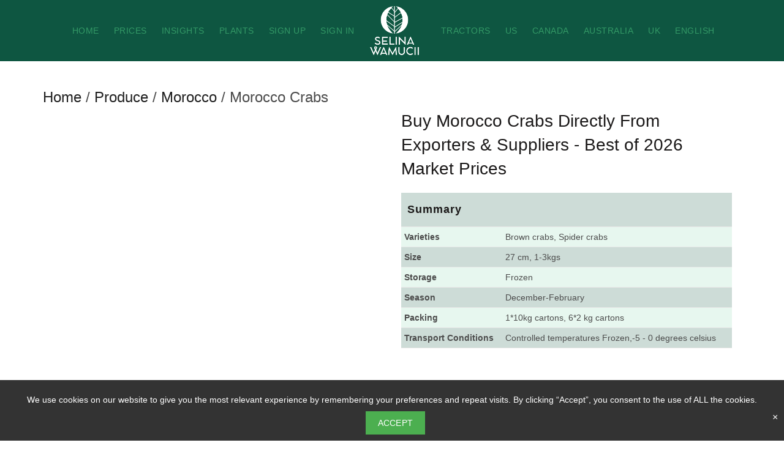

--- FILE ---
content_type: text/html; charset=UTF-8
request_url: https://www.selinawamucii.com/produce/fish-and-seafood/morocco-crabs/
body_size: 15339
content:
<!DOCTYPE html>
<!--[if IE 8]>
<html class="ie ie8" lang="en-US">
<![endif]-->
<!--[if !(IE 7) & !(IE 8)]><!-->
<html lang="en-US">
<!--<![endif]-->

<head>
    
    <!-- Google tag (gtag.js) -->
    <script async src="https://www.googletagmanager.com/gtag/js?id=G-3C3JPGW9QC"></script>
    <script>
      window.dataLayer = window.dataLayer || [];
      function gtag(){dataLayer.push(arguments);}
      gtag('js', new Date());

      gtag('config', 'G-3C3JPGW9QC');
    </script>
        <meta charset="UTF-8">
    <meta name="viewport" content="width=device-width, initial-scale=1.0, maximum-scale=1.0, user-scalable=no">
    <link rel="profile" href="http://gmpg.org/xfn/11">
    <link rel="pingback" href="https://www.selinawamucii.com/xmlrpc.php">
   <!--  <link rel="stylesheet" href="https://www.selinawamucii.com/wp-content/themes/basel/slider/flexslider.css" type="text/css">
    <script src="https://ajax.googleapis.com/ajax/libs/jquery/1.6.2/jquery.min.js"></script>
    <script src="https://www.selinawamucii.com/wp-content/themes/basel/slider/jquery.flexslider.js"></script>
    <script type="text/javascript" charset="utf-8">
        jQuery(window).load(function() {
            var fslider = jQuery('.flexslider');
            if(fslider.length) {
                jQuery('.flexslider').flexslider({
                    animation: "slide",
                    controlNav: "thumbnails"
                });
            }
        });
    </script> -->
   <script async src="https://cdn.jsdelivr.net/npm/lazyhtml@1.2.3/dist/lazyhtml.min.js" crossorigin="anonymous" debug></script>


    <meta name='robots' content='index, follow, max-image-preview:large, max-snippet:-1, max-video-preview:-1' />

	<!-- This site is optimized with the Yoast SEO Premium plugin v16.3 (Yoast SEO v21.1) - https://yoast.com/wordpress/plugins/seo/ -->
	<title>Morocco Crabs Exporters &amp; Suppliers - Good Market Prices</title>
	<meta name="description" content="Morocco Crabs Marketplace for exporters and buyers. Buy Produce directly from farmers cooperatives and organized farmers’ groups in Morocco." />
	<link rel="canonical" href="https://www.selinawamucii.com/produce/fish-and-seafood/morocco-crabs/" />
	<meta property="og:locale" content="en_US" />
	<meta property="og:type" content="article" />
	<meta property="og:title" content="Morocco Crabs Exporters &amp; Suppliers - Good Market Prices" />
	<meta property="og:description" content="Morocco Crabs Marketplace for exporters and buyers. Buy Produce directly from farmers cooperatives and organized farmers’ groups in Morocco." />
	<meta property="og:url" content="https://www.selinawamucii.com/produce/fish-and-seafood/morocco-crabs/" />
	<meta property="og:site_name" content="Selina Wamucii" />
	<meta property="article:publisher" content="https://web.facebook.com/selinawamucii" />
	<meta name="twitter:card" content="summary_large_image" />
	<meta name="twitter:site" content="@selinawamucii" />
	<meta name="twitter:label1" content="Est. reading time" />
	<meta name="twitter:data1" content="2 minutes" />
	<script type="application/ld+json" class="yoast-schema-graph">{"@context":"https://schema.org","@graph":[{"@type":"WebPage","@id":"https://www.selinawamucii.com/produce/fish-and-seafood/morocco-crabs/","url":"https://www.selinawamucii.com/produce/fish-and-seafood/morocco-crabs/","name":"Morocco Crabs Exporters & Suppliers - Good Market Prices","isPartOf":{"@id":"https://www.selinawamucii.com/#website"},"datePublished":"2020-02-25T11:34:41+00:00","dateModified":"2020-02-25T11:34:41+00:00","description":"Morocco Crabs Marketplace for exporters and buyers. Buy Produce directly from farmers cooperatives and organized farmers’ groups in Morocco.","breadcrumb":{"@id":"https://www.selinawamucii.com/produce/fish-and-seafood/morocco-crabs/#breadcrumb"},"inLanguage":"en-US","potentialAction":[{"@type":"ReadAction","target":["https://www.selinawamucii.com/produce/fish-and-seafood/morocco-crabs/"]}]},{"@type":"BreadcrumbList","@id":"https://www.selinawamucii.com/produce/fish-and-seafood/morocco-crabs/#breadcrumb","itemListElement":[{"@type":"ListItem","position":1,"name":"Home","item":"https://www.selinawamucii.com/"},{"@type":"ListItem","position":2,"name":"Fish and Seafood","item":"https://www.selinawamucii.com/produce/fish-and-seafood/"},{"@type":"ListItem","position":3,"name":"Morocco Crabs"}]},{"@type":"WebSite","@id":"https://www.selinawamucii.com/#website","url":"https://www.selinawamucii.com/","name":"Selina Wamucii","description":"","publisher":{"@id":"https://www.selinawamucii.com/#organization"},"potentialAction":[{"@type":"SearchAction","target":{"@type":"EntryPoint","urlTemplate":"https://www.selinawamucii.com/?s={search_term_string}"},"query-input":"required name=search_term_string"}],"inLanguage":"en-US"},{"@type":"Organization","@id":"https://www.selinawamucii.com/#organization","name":"Selina Wamucii","url":"https://www.selinawamucii.com/","logo":{"@type":"ImageObject","inLanguage":"en-US","@id":"https://www.selinawamucii.com/#/schema/logo/image/","url":"https://dev.selinawamucii.com/wp-content/uploads/2020/01/Selina_Wamucii_platform_logo.png","contentUrl":"https://dev.selinawamucii.com/wp-content/uploads/2020/01/Selina_Wamucii_platform_logo.png","width":200,"height":200,"caption":"Selina Wamucii"},"image":{"@id":"https://www.selinawamucii.com/#/schema/logo/image/"},"sameAs":["https://web.facebook.com/selinawamucii","https://twitter.com/selinawamucii","https://www.instagram.com/selinawamucii","https://www.linkedin.com/company/selinawamucii","https://www.youtube.com/channel/UCi4swjZSjagWqveSkTJ5seQ"]}]}</script>
	<!-- / Yoast SEO Premium plugin. -->


<link rel='dns-prefetch' href='//unpkg.com' />
<link rel="alternate" type="application/rss+xml" title="Selina Wamucii &raquo; Feed" href="https://www.selinawamucii.com/feed/" />
<link rel="alternate" type="application/rss+xml" title="Selina Wamucii &raquo; Comments Feed" href="https://www.selinawamucii.com/comments/feed/" />
<link rel='stylesheet' id='wp-block-library-css' href='https://www.selinawamucii.com/wp-includes/css/dist/block-library/style.min.css?ver=814df3f577cc3f320080c63fd49a2447' type='text/css' media='all' />
<style id='classic-theme-styles-inline-css' type='text/css'>
/*! This file is auto-generated */
.wp-block-button__link{color:#fff;background-color:#32373c;border-radius:9999px;box-shadow:none;text-decoration:none;padding:calc(.667em + 2px) calc(1.333em + 2px);font-size:1.125em}.wp-block-file__button{background:#32373c;color:#fff;text-decoration:none}
</style>
<style id='global-styles-inline-css' type='text/css'>
body{--wp--preset--color--black: #000000;--wp--preset--color--cyan-bluish-gray: #abb8c3;--wp--preset--color--white: #ffffff;--wp--preset--color--pale-pink: #f78da7;--wp--preset--color--vivid-red: #cf2e2e;--wp--preset--color--luminous-vivid-orange: #ff6900;--wp--preset--color--luminous-vivid-amber: #fcb900;--wp--preset--color--light-green-cyan: #7bdcb5;--wp--preset--color--vivid-green-cyan: #00d084;--wp--preset--color--pale-cyan-blue: #8ed1fc;--wp--preset--color--vivid-cyan-blue: #0693e3;--wp--preset--color--vivid-purple: #9b51e0;--wp--preset--gradient--vivid-cyan-blue-to-vivid-purple: linear-gradient(135deg,rgba(6,147,227,1) 0%,rgb(155,81,224) 100%);--wp--preset--gradient--light-green-cyan-to-vivid-green-cyan: linear-gradient(135deg,rgb(122,220,180) 0%,rgb(0,208,130) 100%);--wp--preset--gradient--luminous-vivid-amber-to-luminous-vivid-orange: linear-gradient(135deg,rgba(252,185,0,1) 0%,rgba(255,105,0,1) 100%);--wp--preset--gradient--luminous-vivid-orange-to-vivid-red: linear-gradient(135deg,rgba(255,105,0,1) 0%,rgb(207,46,46) 100%);--wp--preset--gradient--very-light-gray-to-cyan-bluish-gray: linear-gradient(135deg,rgb(238,238,238) 0%,rgb(169,184,195) 100%);--wp--preset--gradient--cool-to-warm-spectrum: linear-gradient(135deg,rgb(74,234,220) 0%,rgb(151,120,209) 20%,rgb(207,42,186) 40%,rgb(238,44,130) 60%,rgb(251,105,98) 80%,rgb(254,248,76) 100%);--wp--preset--gradient--blush-light-purple: linear-gradient(135deg,rgb(255,206,236) 0%,rgb(152,150,240) 100%);--wp--preset--gradient--blush-bordeaux: linear-gradient(135deg,rgb(254,205,165) 0%,rgb(254,45,45) 50%,rgb(107,0,62) 100%);--wp--preset--gradient--luminous-dusk: linear-gradient(135deg,rgb(255,203,112) 0%,rgb(199,81,192) 50%,rgb(65,88,208) 100%);--wp--preset--gradient--pale-ocean: linear-gradient(135deg,rgb(255,245,203) 0%,rgb(182,227,212) 50%,rgb(51,167,181) 100%);--wp--preset--gradient--electric-grass: linear-gradient(135deg,rgb(202,248,128) 0%,rgb(113,206,126) 100%);--wp--preset--gradient--midnight: linear-gradient(135deg,rgb(2,3,129) 0%,rgb(40,116,252) 100%);--wp--preset--font-size--small: 13px;--wp--preset--font-size--medium: 20px;--wp--preset--font-size--large: 36px;--wp--preset--font-size--x-large: 42px;--wp--preset--spacing--20: 0.44rem;--wp--preset--spacing--30: 0.67rem;--wp--preset--spacing--40: 1rem;--wp--preset--spacing--50: 1.5rem;--wp--preset--spacing--60: 2.25rem;--wp--preset--spacing--70: 3.38rem;--wp--preset--spacing--80: 5.06rem;--wp--preset--shadow--natural: 6px 6px 9px rgba(0, 0, 0, 0.2);--wp--preset--shadow--deep: 12px 12px 50px rgba(0, 0, 0, 0.4);--wp--preset--shadow--sharp: 6px 6px 0px rgba(0, 0, 0, 0.2);--wp--preset--shadow--outlined: 6px 6px 0px -3px rgba(255, 255, 255, 1), 6px 6px rgba(0, 0, 0, 1);--wp--preset--shadow--crisp: 6px 6px 0px rgba(0, 0, 0, 1);}:where(.is-layout-flex){gap: 0.5em;}:where(.is-layout-grid){gap: 0.5em;}body .is-layout-flow > .alignleft{float: left;margin-inline-start: 0;margin-inline-end: 2em;}body .is-layout-flow > .alignright{float: right;margin-inline-start: 2em;margin-inline-end: 0;}body .is-layout-flow > .aligncenter{margin-left: auto !important;margin-right: auto !important;}body .is-layout-constrained > .alignleft{float: left;margin-inline-start: 0;margin-inline-end: 2em;}body .is-layout-constrained > .alignright{float: right;margin-inline-start: 2em;margin-inline-end: 0;}body .is-layout-constrained > .aligncenter{margin-left: auto !important;margin-right: auto !important;}body .is-layout-constrained > :where(:not(.alignleft):not(.alignright):not(.alignfull)){max-width: var(--wp--style--global--content-size);margin-left: auto !important;margin-right: auto !important;}body .is-layout-constrained > .alignwide{max-width: var(--wp--style--global--wide-size);}body .is-layout-flex{display: flex;}body .is-layout-flex{flex-wrap: wrap;align-items: center;}body .is-layout-flex > *{margin: 0;}body .is-layout-grid{display: grid;}body .is-layout-grid > *{margin: 0;}:where(.wp-block-columns.is-layout-flex){gap: 2em;}:where(.wp-block-columns.is-layout-grid){gap: 2em;}:where(.wp-block-post-template.is-layout-flex){gap: 1.25em;}:where(.wp-block-post-template.is-layout-grid){gap: 1.25em;}.has-black-color{color: var(--wp--preset--color--black) !important;}.has-cyan-bluish-gray-color{color: var(--wp--preset--color--cyan-bluish-gray) !important;}.has-white-color{color: var(--wp--preset--color--white) !important;}.has-pale-pink-color{color: var(--wp--preset--color--pale-pink) !important;}.has-vivid-red-color{color: var(--wp--preset--color--vivid-red) !important;}.has-luminous-vivid-orange-color{color: var(--wp--preset--color--luminous-vivid-orange) !important;}.has-luminous-vivid-amber-color{color: var(--wp--preset--color--luminous-vivid-amber) !important;}.has-light-green-cyan-color{color: var(--wp--preset--color--light-green-cyan) !important;}.has-vivid-green-cyan-color{color: var(--wp--preset--color--vivid-green-cyan) !important;}.has-pale-cyan-blue-color{color: var(--wp--preset--color--pale-cyan-blue) !important;}.has-vivid-cyan-blue-color{color: var(--wp--preset--color--vivid-cyan-blue) !important;}.has-vivid-purple-color{color: var(--wp--preset--color--vivid-purple) !important;}.has-black-background-color{background-color: var(--wp--preset--color--black) !important;}.has-cyan-bluish-gray-background-color{background-color: var(--wp--preset--color--cyan-bluish-gray) !important;}.has-white-background-color{background-color: var(--wp--preset--color--white) !important;}.has-pale-pink-background-color{background-color: var(--wp--preset--color--pale-pink) !important;}.has-vivid-red-background-color{background-color: var(--wp--preset--color--vivid-red) !important;}.has-luminous-vivid-orange-background-color{background-color: var(--wp--preset--color--luminous-vivid-orange) !important;}.has-luminous-vivid-amber-background-color{background-color: var(--wp--preset--color--luminous-vivid-amber) !important;}.has-light-green-cyan-background-color{background-color: var(--wp--preset--color--light-green-cyan) !important;}.has-vivid-green-cyan-background-color{background-color: var(--wp--preset--color--vivid-green-cyan) !important;}.has-pale-cyan-blue-background-color{background-color: var(--wp--preset--color--pale-cyan-blue) !important;}.has-vivid-cyan-blue-background-color{background-color: var(--wp--preset--color--vivid-cyan-blue) !important;}.has-vivid-purple-background-color{background-color: var(--wp--preset--color--vivid-purple) !important;}.has-black-border-color{border-color: var(--wp--preset--color--black) !important;}.has-cyan-bluish-gray-border-color{border-color: var(--wp--preset--color--cyan-bluish-gray) !important;}.has-white-border-color{border-color: var(--wp--preset--color--white) !important;}.has-pale-pink-border-color{border-color: var(--wp--preset--color--pale-pink) !important;}.has-vivid-red-border-color{border-color: var(--wp--preset--color--vivid-red) !important;}.has-luminous-vivid-orange-border-color{border-color: var(--wp--preset--color--luminous-vivid-orange) !important;}.has-luminous-vivid-amber-border-color{border-color: var(--wp--preset--color--luminous-vivid-amber) !important;}.has-light-green-cyan-border-color{border-color: var(--wp--preset--color--light-green-cyan) !important;}.has-vivid-green-cyan-border-color{border-color: var(--wp--preset--color--vivid-green-cyan) !important;}.has-pale-cyan-blue-border-color{border-color: var(--wp--preset--color--pale-cyan-blue) !important;}.has-vivid-cyan-blue-border-color{border-color: var(--wp--preset--color--vivid-cyan-blue) !important;}.has-vivid-purple-border-color{border-color: var(--wp--preset--color--vivid-purple) !important;}.has-vivid-cyan-blue-to-vivid-purple-gradient-background{background: var(--wp--preset--gradient--vivid-cyan-blue-to-vivid-purple) !important;}.has-light-green-cyan-to-vivid-green-cyan-gradient-background{background: var(--wp--preset--gradient--light-green-cyan-to-vivid-green-cyan) !important;}.has-luminous-vivid-amber-to-luminous-vivid-orange-gradient-background{background: var(--wp--preset--gradient--luminous-vivid-amber-to-luminous-vivid-orange) !important;}.has-luminous-vivid-orange-to-vivid-red-gradient-background{background: var(--wp--preset--gradient--luminous-vivid-orange-to-vivid-red) !important;}.has-very-light-gray-to-cyan-bluish-gray-gradient-background{background: var(--wp--preset--gradient--very-light-gray-to-cyan-bluish-gray) !important;}.has-cool-to-warm-spectrum-gradient-background{background: var(--wp--preset--gradient--cool-to-warm-spectrum) !important;}.has-blush-light-purple-gradient-background{background: var(--wp--preset--gradient--blush-light-purple) !important;}.has-blush-bordeaux-gradient-background{background: var(--wp--preset--gradient--blush-bordeaux) !important;}.has-luminous-dusk-gradient-background{background: var(--wp--preset--gradient--luminous-dusk) !important;}.has-pale-ocean-gradient-background{background: var(--wp--preset--gradient--pale-ocean) !important;}.has-electric-grass-gradient-background{background: var(--wp--preset--gradient--electric-grass) !important;}.has-midnight-gradient-background{background: var(--wp--preset--gradient--midnight) !important;}.has-small-font-size{font-size: var(--wp--preset--font-size--small) !important;}.has-medium-font-size{font-size: var(--wp--preset--font-size--medium) !important;}.has-large-font-size{font-size: var(--wp--preset--font-size--large) !important;}.has-x-large-font-size{font-size: var(--wp--preset--font-size--x-large) !important;}
.wp-block-navigation a:where(:not(.wp-element-button)){color: inherit;}
:where(.wp-block-post-template.is-layout-flex){gap: 1.25em;}:where(.wp-block-post-template.is-layout-grid){gap: 1.25em;}
:where(.wp-block-columns.is-layout-flex){gap: 2em;}:where(.wp-block-columns.is-layout-grid){gap: 2em;}
.wp-block-pullquote{font-size: 1.5em;line-height: 1.6;}
</style>
<link rel='stylesheet' id='searchandfilter-css' href='https://www.selinawamucii.com/wp-content/plugins/search-filter/style.css?ver=1' type='text/css' media='all' />
<link rel='stylesheet' id='wpcf7-redirect-script-frontend-css' href='https://www.selinawamucii.com/wp-content/plugins/wpcf7-redirect/build/css/wpcf7-redirect-frontend.min.css?ver=1.1' type='text/css' media='all' />
<link rel='stylesheet' id='bootstrap-css' href='https://www.selinawamucii.com/wp-content/themes/basel/css/bootstrap.min.css?ver=5.2.0' type='text/css' media='all' />
<link rel='stylesheet' id='basel-style-css' href='https://www.selinawamucii.com/wp-content/themes/basel/style.css?ver=5.2.2' type='text/css' media='all' />
<link rel='stylesheet' id='child-style-css' href='https://www.selinawamucii.com/wp-content/themes/basel-child/style.css?ver=1.0.0' type='text/css' media='all' />
<link rel='stylesheet' id='js_composer_front-css' href='https://www.selinawamucii.com/wp-content/plugins/js_composer/assets/css/js_composer.min.css?ver=6.6.0' type='text/css' media='all' />
<link rel='stylesheet' id='vc_font_awesome_5_shims-css' href='https://www.selinawamucii.com/wp-content/plugins/js_composer/assets/lib/bower/font-awesome/css/v4-shims.min.css?ver=6.6.0' type='text/css' media='all' />
<link rel='stylesheet' id='vc_font_awesome_5-css' href='https://www.selinawamucii.com/wp-content/plugins/js_composer/assets/lib/bower/font-awesome/css/all.min.css?ver=6.6.0' type='text/css' media='all' />
<link rel='stylesheet' id='basel-dynamic-style-css' href='https://www.selinawamucii.com/wp-content/uploads/2025/02/basel-dynamic-1739339418.css?ver=5.2.0' type='text/css' media='all' />
<script type='text/javascript' src='https://www.selinawamucii.com/wp-includes/js/jquery/jquery.min.js?ver=3.7.0' id='jquery-core-js'></script>
<script type='text/javascript' src='https://www.selinawamucii.com/wp-includes/js/jquery/jquery-migrate.min.js?ver=3.4.1' id='jquery-migrate-js'></script>
<script type='text/javascript' src='https://www.selinawamucii.com/wp-content/themes/basel-child/js/amcharts4/core.js?ver=4.0.0' id='amcharts4-core-js'></script>
<script type='text/javascript' src='https://www.selinawamucii.com/wp-content/themes/basel-child/js/amcharts4/charts.js?ver=4.0.0' id='amcharts4-charts-js'></script>
<script type='text/javascript' src='https://www.selinawamucii.com/wp-content/themes/basel-child/assets/js/amchart-config.js?ver=1.0.0' id='amcharts4-license-js'></script>
<script type='text/javascript' src='https://unpkg.com/petite-vue?ver=814df3f577cc3f320080c63fd49a2447' id='petite-vue-js'></script>
<script type='text/javascript' id='basel-child-custom-script-js-extra'>
/* <![CDATA[ */
var ajax_object = {"ajax_url":"https:\/\/www.selinawamucii.com\/wp-admin\/admin-ajax.php"};
/* ]]> */
</script>
<script type='text/javascript' src='https://www.selinawamucii.com/wp-content/themes/basel-child/custom.js?ver=5.2.2' id='basel-child-custom-script-js'></script>
<!--[if lt IE 9]>
<script type='text/javascript' src='https://www.selinawamucii.com/wp-content/themes/basel/js/html5.min.js?ver=5.2.0' id='basel_html5shiv-js'></script>
<![endif]-->
<link rel="https://api.w.org/" href="https://www.selinawamucii.com/wp-json/" /><link rel="alternate" type="application/json" href="https://www.selinawamucii.com/wp-json/wp/v2/produce/12944" /><link rel="EditURI" type="application/rsd+xml" title="RSD" href="https://www.selinawamucii.com/xmlrpc.php?rsd" />

<link rel='shortlink' href='https://www.selinawamucii.com/?p=12944' />
<link rel="alternate" type="application/json+oembed" href="https://www.selinawamucii.com/wp-json/oembed/1.0/embed?url=https%3A%2F%2Fwww.selinawamucii.com%2Fproduce%2Ffish-and-seafood%2Fmorocco-crabs%2F" />
<link rel="alternate" type="text/xml+oembed" href="https://www.selinawamucii.com/wp-json/oembed/1.0/embed?url=https%3A%2F%2Fwww.selinawamucii.com%2Fproduce%2Ffish-and-seafood%2Fmorocco-crabs%2F&#038;format=xml" />
<meta name="theme-color" content="#339966">			<link rel="shortcut icon" href="https://www.selinawamucii.com/wp-content/uploads/2019/12/selina_wamucii_icon_mark_original_circle_1kx1k_favicon_v2.ico">
			<link rel="apple-touch-icon-precomposed" sizes="152x152" href="https://www.selinawamucii.com/wp-content/uploads/2019/12/selina_wamucii_icon_mark_original_circle_1kx1k_favicon_v2.ico">
		        <style> 
            	
			/* Shop popup */
			
			.basel-promo-popup {
			   max-width: 900px;
			}
	
            .site-logo {
                width: 25%;
            }    

            .site-logo img {
                max-width: 300px;
                max-height: 100px;
            }    

                            .left-column,
                .right-column {
                    width: 30px;
                }  
            
                            .basel-woocommerce-layered-nav .basel-scroll {
                    max-height: 280px;
                }
            
			/* header Banner */
			.header-banner {
				height: 40px;
			}
	
			.header-banner-display .website-wrapper {
				margin-top:40px;
			}	

            /* Topbar height configs */

			.topbar-menu ul > li {
				line-height: 42px;
			}
			
			.topbar-wrapp,
			.topbar-content:before {
				height: 42px;
			}
			
			.sticky-header-prepared.basel-top-bar-on .header-shop, 
			.sticky-header-prepared.basel-top-bar-on .header-split,
			.enable-sticky-header.basel-header-overlap.basel-top-bar-on .main-header {
				top: 42px;
			}

            /* Header height configs */

            /* Limit logo image height for according to header height */
            .site-logo img {
                max-height: 100px;
            } 

            /* And for sticky header logo also */
            .act-scroll .site-logo img,
            .header-clone .site-logo img {
                max-height: 90px;
            }   

            /* Set sticky headers height for cloned headers based on menu links line height */
            .header-clone .main-nav .menu > li > a {
                height: 90px;
                line-height: 90px;
            } 

            /* Height for switch logos */

            .sticky-header-real:not(.global-header-menu-top) .switch-logo-enable .basel-logo {
                height: 100px;
            }

            .sticky-header-real:not(.global-header-menu-top) .act-scroll .switch-logo-enable .basel-logo {
                height: 90px;
            }

            .sticky-header-real:not(.global-header-menu-top) .act-scroll .switch-logo-enable {
                transform: translateY(-90px);
                -webkit-transform: translateY(-90px);
            }

                            /* Header height for layouts that don't have line height for menu links */
                .wrapp-header {
                    min-height: 100px;
                } 
            
                            /* Sticky header height for split header layout */
                .act-scroll .wrapp-header {
                    min-height: 90px;
                }   
            
            
            
            /* Page headings settings for heading overlap. Calculate on the header height base */

            .basel-header-overlap .title-size-default,
            .basel-header-overlap .title-size-small,
            .basel-header-overlap .title-shop.without-title.title-size-default,
            .basel-header-overlap .title-shop.without-title.title-size-small {
                padding-top: 140px;
            }


            .basel-header-overlap .title-shop.without-title.title-size-large,
            .basel-header-overlap .title-size-large {
                padding-top: 220px;
            }

            @media (max-width: 991px) {

				/* header Banner */
				.header-banner {
					height: 40px;
				}
	
				.header-banner-display .website-wrapper {
					margin-top:40px;
				}

	            /* Topbar height configs */
				.topbar-menu ul > li {
					line-height: 38px;
				}
				
				.topbar-wrapp,
				.topbar-content:before {
					height: 38px;
				}
				
				.sticky-header-prepared.basel-top-bar-on .header-shop, 
				.sticky-header-prepared.basel-top-bar-on .header-split,
				.enable-sticky-header.basel-header-overlap.basel-top-bar-on .main-header {
					top: 38px;
				}

                /* Set header height for mobile devices */
                .main-header .wrapp-header {
                    min-height: 60px;
                } 

                /* Limit logo image height for mobile according to mobile header height */
                .site-logo img {
                    max-height: 60px;
                }   

                /* Limit logo on sticky header. Both header real and header cloned */
                .act-scroll .site-logo img,
                .header-clone .site-logo img {
                    max-height: 60px;
                }

                /* Height for switch logos */

                .main-header .switch-logo-enable .basel-logo {
                    height: 60px;
                }

                .sticky-header-real:not(.global-header-menu-top) .act-scroll .switch-logo-enable .basel-logo {
                    height: 60px;
                }

                .sticky-header-real:not(.global-header-menu-top) .act-scroll .switch-logo-enable {
                    transform: translateY(-60px);
                    -webkit-transform: translateY(-60px);
                }

                /* Page headings settings for heading overlap. Calculate on the MOBILE header height base */
                .basel-header-overlap .title-size-default,
                .basel-header-overlap .title-size-small,
                .basel-header-overlap .title-shop.without-title.title-size-default,
                .basel-header-overlap .title-shop.without-title.title-size-small {
                    padding-top: 80px;
                }

                .basel-header-overlap .title-shop.without-title.title-size-large,
                .basel-header-overlap .title-size-large {
                    padding-top: 120px;
                }
 
            }

                 
            #post-15079 a{
	color:#339966 !important;
}
.wishlist-info-widget, .post-date{
    display: none !important;
}
.header-shop .main-nav .menu>li>a {
	color:#fff !important;
}
.signup a {
		font-size: 13px;
		text-transform: capitalize !important;
}
.icons-design-default .woodmart-social-icon {
    color: #ffffff;
}
#cboxContent #cboxClose {
		top: 50px !important;
    color: #555 !important;
    font-size: 14px !important;
		bottom: inherit !important;
}
a.btn.btn-color-black.basel-switch-to-register {
    display: none;
}
#wcfm-main-contentainer .wp-media-buttons .insert-media {
     display: none !important;
}

#vendor-small{
	width: 600px !important;
    display: block;
	font-weight: normal !important;
}

.page-title .entry-title, .page-title h1 {
    text-transform: none;
}

//ol, ul {
//	list-style: disc;
//	list-style-position: inside;
//}
.main-header.header-has-no-bg.color-scheme-light.act-scroll {
    border: none;
    box-shadow: none;
    background-color: #0e5641;
}
.footer-container.color-scheme-light ul li a,
.footer-container.color-scheme-light p{
    color: #fff;
}

.main-nav .menu > li > a {
	color: #339966;
}


input#is-search-input-9508 {
    border-radius: 8px;
}
div.wpcf7-response-output {
    border: none;
}
.trusted-logo img{
	max-height: 20px;
}
.red-btn a{
	background-color: #fcdc5c !important;
	color: #0E5641 !important;
}
#home-news div div article p,
#home-news div div article img{
	display:none !important;
}
        </style>
        
        
		<meta name="generator" content="Powered by WPBakery Page Builder - drag and drop page builder for WordPress."/>
	<!-- Fonts Plugin CSS - https://fontsplugin.com/ -->
	<style>
			</style>
	<!-- Fonts Plugin CSS -->
	<noscript><style> .wpb_animate_when_almost_visible { opacity: 1; }</style></noscript>
    <style>
        /* Include your CSS styles here */
        .kh-menu{
            display: block;
            margin: auto;
            text-align: center;
        }
        .kh-menu ul {
            list-style-type: none;
            padding: 0;
            margin: 0;
        }

        .kh-menu ul li {
            display: inline-block;
            position: relative;
            margin-right: 14px;
        }

        .kh-menu ul li a {
            text-decoration: none;
            text-transform: uppercase;
            color: #fff;
            padding: 10px 10px;
            display: block;
            font-size: 14px;
            font-family: Cocomat Pro Medium,Arial,Helvetica,sans-serif;
        }

        .kh-menu ul li:hover ul {
            display: block;
        }

        .kh-menu ul ul {
            display: none;
            position: absolute;
            top: 100%;
            left: 0;
            background-color: #0e5641;
            box-shadow: 0 2px 4px rgba(0, 0, 0, 0.1);
            z-index: 999;
            text-align: left;
        }

        .kh-menu ul ul li {
            display: block;
/*            width: 160px;*/
        }

        .kh-menu ul ul li a {
            padding: 10px 15px;
            color: #fff;
        }

        .kh-menu ul ul li a:hover {
            background-color: #339966;
        }

        .gdpr-banner {
            display: none; /* Initially hide the banner */
            background-color: #333;
            color: #fff;
            padding: 10px;
            text-align: center;
            position: fixed;
            bottom: 0;
            left: 0;
            right: 0;
            z-index: 9999;
        }

        .gdpr-content {
            display: inline-block;
            font-size: 14px !important;
        }

        .gdpr-button {
            background-color: #4CAF50;
            color: #fff;
            border: none;
            padding: 10px 20px;
            margin-left: 20px;
            cursor: pointer;
            font-size: 14px !important;
        }

        /* Close button on GDPR Banner */
        .gdpr-close {
            color: #fff;
            font-size: 16px;
            float: right;
            cursor: pointer;
        }
    </style>


</head>

<body class="produce-template-default single single-produce postid-12944 wrapper-full-width global-cart-design-1 global-search-disable global-header-split mobile-nav-from-right basel-light catalog-mode-off categories-accordion-on global-wishlist-enable basel-top-bar-off basel-ajax-shop-on basel-ajax-search-on enable-sticky-header header-full-width sticky-header-real offcanvas-sidebar-tablet login-see-prices wpb-js-composer js-comp-ver-6.6.0 vc_responsive">

    <!-- JavaScript to check and display GDPR Banner -->
    <script>
        // Function to check if the user accepted the GDPR notice in the last month
        function checkGDPRCookie() {
            const lastAcceptance = getCookie("gdpr_acceptance");
            if (!lastAcceptance || Date.now() - lastAcceptance > 30 * 24 * 60 * 60 * 1000) {
                // Show the GDPR banner if the user hasn't accepted in the last month
                document.querySelector(".gdpr-banner").style.display = "block";
            }
        }

        // Function to set the GDPR acceptance cookie
        function setGDPRCookie() {
            document.querySelector(".gdpr-banner").style.display = "none";
            const now = Date.now();
            document.cookie = `gdpr_acceptance=${now}; max-age=${30 * 24 * 60 * 60}; path=/`;
        }

        // Function to get a cookie by name
        function getCookie(name) {
            const cookies = document.cookie.split(';');
            for (const cookie of cookies) {
                const [cookieName, cookieValue] = cookie.trim().split('=');
                if (cookieName === name) {
                    return parseInt(cookieValue);
                }
            }
            return null;
        }

        // Check the GDPR acceptance status when the page loads
        window.addEventListener("load", checkGDPRCookie);
    </script>

    <!-- GDPR Banner -->
    <div class="gdpr-banner">
        <div class="gdpr-content">
            We use cookies on our website to give you the most relevant experience by remembering your preferences and repeat visits. By clicking “Accept”, you consent to the use of ALL the cookies.        </div>
        <button class="gdpr-button" onclick="setGDPRCookie()">Accept</button>
        <span class="gdpr-close" onclick="document.querySelector('.gdpr-banner').style.display = 'none'">&times;</span>
    </div>
    
    <div class="mobile-nav">
        <div class="menu-mobile-navigation-container">
            <ul id="menu-mobile-navigation" class="site-mobile-menu"><li id="" class="menu-item menu-item-type-custom menu-item-object-custom menu-item-design-default item-event-click"><a href="/">Home</a></li><li id="" class="menu-item menu-item-type-custom menu-item-object-custom menu-item-design-default item-event-click"><a href="/global-prices/">Prices</a></li><li id="" class="menu-item menu-item-type-custom menu-item-object-custom menu-item-design-default item-event-click"><a href="/insights/prices/">Insights</a></li><li id="" class="menu-item menu-item-type-custom menu-item-object-custom menu-item-design-default item-event-click"><a href="/plants/">Plants</a></li><li id="" class="menu-item menu-item-type-custom menu-item-object-custom menu-item-design-default item-event-click"><a href="/marketplace/register">Sign Up</a></li><li id="" class="menu-item menu-item-type-custom menu-item-object-custom menu-item-design-default item-event-click"><a href="/marketplace/login">Sign In</a></li><li id="" class="menu-item menu-item-type-custom menu-item-object-custom menu-item-design-default item-event-click"><a href="/equipment-and-machinery/tractors/">Tractors</a></li><li id="" class="menu-item menu-item-type-custom menu-item-object-custom menu-item-design-default item-event-click"><a href="/insights/prices/united-states-of-america/">US</a></li><li id="" class="menu-item menu-item-type-custom menu-item-object-custom menu-item-design-default item-event-click"><a href="/insights/prices/canada/">Canada</a></li><li id="" class="menu-item menu-item-type-custom menu-item-object-custom menu-item-design-default item-event-click"><a href="/insights/prices/australia/">Australia</a></li><li id="" class="menu-item menu-item-type-custom menu-item-object-custom menu-item-design-default item-event-click"><a href="/insights/prices/united-kingdom/">UK</a></li><li id="" class="menu-item menu-item-type-custom menu-item-object-custom menu-item-design-default item-event-click"><a href="/">English</a></li></ul>        </div>         
    </div>

                                <div class="cart-widget-side">
                <div class="widget-heading">
                    <h3 class="widget-title">Shopping cart</h3>
                    <a href="#" class="widget-close">close</a>
                </div>
                            </div>
                <div class="website-wrapper">
                    
            
            <!-- HEADER -->
            <header class="main-header header-has-no-bg header-split icons-design-line color-scheme-dark menu-calculated">
              <div class="container">
                <div class="wrapp-header">
                  <div class="right-column left-side">
                    <div class="mobile-nav-icon">
                      <span class="basel-burger"></span>
                    </div>
                    <!--END MOBILE-NAV-ICON-->
                  </div>
                  <div class="site-logo">
                    <div class="basel-logo-wrap switch-logo-enable">
                      <a href="https://www.selinawamucii.com/" class="basel-logo basel-main-logo" rel="home">
                        <img src="https://www.selinawamucii.com/wp-content/uploads/2019/12/Selina_Wamucii_c1_logo_stacked_200x200_white.png" alt="Selina Wamucii">
                      </a>
                      <a href="https://www.selinawamucii.com/" class="basel-logo basel-sticky-logo" rel="home">
                        <img src="https://www.selinawamucii.com/wp-content/uploads/2019/12/Selina_Wamucii_c1_logo_stacked_1Kx1K-e1579587062703.png" alt="Selina Wamucii">
                      </a>
                    </div>
                  </div>
                  <div class="main-nav site-navigation basel-navigation menu-left" role="navigation">
                    <div class="menu-mobile-navigation-container">
                        <ul id="menu-mobile-navigation-1" class="menu"><li class="menu-item menu-item-type-custom menu-item-object-custom menu-item-17563 menu-item-design-default item-event-hover"><a href="/">Home</a></li><li class="menu-item menu-item-type-custom menu-item-object-custom menu-item-17563 menu-item-design-default item-event-hover"><a href="/global-prices/">Prices</a></li><li class="menu-item menu-item-type-custom menu-item-object-custom menu-item-17563 menu-item-design-default item-event-hover"><a href="/insights/prices/">Insights</a></li><li class="menu-item menu-item-type-custom menu-item-object-custom menu-item-17563 menu-item-design-default item-event-hover"><a href="/plants/">Plants</a></li><li class="menu-item menu-item-type-custom menu-item-object-custom menu-item-17563 menu-item-design-default item-event-hover"><a href="/marketplace/register">Sign Up</a></li><li class="menu-item menu-item-type-custom menu-item-object-custom menu-item-17563 menu-item-design-default item-event-hover"><a href="/marketplace/login">Sign In</a></li><li class="menu-item menu-item-type-custom menu-item-object-custom menu-item-17563 menu-item-design-default item-event-hover"><a href="/equipment-and-machinery/tractors/">Tractors</a></li><li class="menu-item menu-item-type-custom menu-item-object-custom menu-item-17563 menu-item-design-default item-event-hover"><a href="/insights/prices/united-states-of-america/">US</a></li><li class="menu-item menu-item-type-custom menu-item-object-custom menu-item-17563 menu-item-design-default item-event-hover"><a href="/insights/prices/canada/">Canada</a></li><li class="menu-item menu-item-type-custom menu-item-object-custom menu-item-17563 menu-item-design-default item-event-hover"><a href="/insights/prices/australia/">Australia</a></li><li class="menu-item menu-item-type-custom menu-item-object-custom menu-item-17563 menu-item-design-default item-event-hover"><a href="/insights/prices/united-kingdom/">UK</a></li><li class="menu-item menu-item-type-custom menu-item-object-custom menu-item-17563 menu-item-design-default item-event-hover"><a href="/">English</a><div class="sub-menu-dropdown color-scheme-dark" style=""><div class="container"><ul class="sub-menu color-scheme-dark"><li class="menu-item menu-item-type-post_type menu-item-design-default item-event-hover"><a href="/fr/connaissances/prix/">Français</a></li><li class="menu-item menu-item-type-post_type menu-item-design-default item-event-hover"><a href="/de/einsichten/preise/">Deutsch</a></li><li class="menu-item menu-item-type-post_type menu-item-design-default item-event-hover"><a href="/pt/percepções/preços/">Português</a></li><li class="menu-item menu-item-type-post_type menu-item-design-default item-event-hover"><a href="/es/perspectivas/precios/">Español</a></li><li class="menu-item menu-item-type-post_type menu-item-design-default item-event-hover"><a href="/it/intuizioni/prezzi/">Italiano</a></li><li class="menu-item menu-item-type-post_type menu-item-design-default item-event-hover"><a href="/id/wawasan/harga/indonesia/">Bahasa Indonesia</a></li><li class="menu-item menu-item-type-post_type menu-item-design-default item-event-hover"><a href="/nl/inzichten/prijzen/">Nederlands</a></li><li class="menu-item menu-item-type-post_type menu-item-design-default item-event-hover"><a href="/pl/spostrzeżenia/ceny/">Polski</a></li></ul></div></div></li></ul>                    </div>
                  </div>
                  <!--END MAIN-NAV-->
                </div>
              </div>
            </header>
            <!--END MAIN HEADER-->

            <div class="clear"></div>
            <input type="hidden" id="home_url" value="https://www.selinawamucii.com">

            					<div class="main-page-wrapper">
		
		
		<!-- MAIN CONTENT AREA -->
				<div class="container">
			<div class="row">
		        


<div class="site-content col-sm-12" role="main">

	<div class="breadcrumbs" typeof="BreadcrumbList" vocab="https://schema.org/">
	    <!-- Breadcrumb NavXT 7.2.0 -->
<span property="itemListElement" typeof="ListItem"><a property="item" typeof="WebPage" title="Go to Selina Wamucii." href="https://www.selinawamucii.com" class="home" ><span property="name">Home</span></a><meta property="position" content="1"></span> / <span property="itemListElement" typeof="ListItem"><a property="item" typeof="WebPage" title="Go to Produce." href="https://www.selinawamucii.com/produce/" class="produce-root post post-produce" ><span property="name">Produce</span></a><meta property="position" content="2"></span> / <span property="itemListElement" typeof="ListItem"><a property="item" typeof="WebPage" title="Go to the Morocco Country archives." href="https://www.selinawamucii.com/produce/morocco/" class="taxonomy sw_country" ><span property="name">Morocco</span></a><meta property="position" content="3"></span> / <span class="post post-produce current-item">Morocco Crabs</span>	</div>

				
				


<article id="post-12944" class="post-single-page blog-design-default-alt blog-post-loop post-12944 produce type-produce status-publish hentry sw_country-morocco produce_category-fish-and-seafood">
	<!-- <div class="entry-content">
						<div class="vc_row wpb_row vc_row-fluid"><div class="wpb_column vc_column_container vc_col-sm-6"><div class="vc_column-inner"><div class="wpb_wrapper">
	<div class="wpb_text_column wpb_content_element" >
		<div class="wpb_wrapper">


		</div>
	</div>
</div></div></div> -->

	<div class="col-sm-6 product-images">
			</div>

	<div class="wpb_column vc_column_container vc_col-sm-6">
		<div class="vc_column-inner">
			<div class="wpb_wrapper">
				<div class="wpb_text_column wpb_content_element">
					<div class="wpb_wrapper">
						<h1>Buy Morocco Crabs Directly From Exporters & Suppliers - Best of 2026 Market Prices</h1>


						
							<table>

								<tr>
									<th class="text-left" colspan="2">Summary</th>
								</tr>
								
									<tr style="font-size: 1em; ">
										<td style="padding: 5px 5px; font-weight: bold;" class="text-left"><b>Varieties</b></td>
										<td style="padding: 5px 5px;" class="text-left"> Brown crabs, Spider crabs</td>
									</tr>

								
									<tr style="font-size: 1em; ">
										<td style="padding: 5px 5px; font-weight: bold;" class="text-left"><b>Size</b></td>
										<td style="padding: 5px 5px;" class="text-left"> 27 cm, 1-3kgs</td>
									</tr>

								
									<tr style="font-size: 1em; ">
										<td style="padding: 5px 5px; font-weight: bold;" class="text-left"><b>Storage</b></td>
										<td style="padding: 5px 5px;" class="text-left"> Frozen</td>
									</tr>

								
									<tr style="font-size: 1em; ">
										<td style="padding: 5px 5px; font-weight: bold;" class="text-left"><b>Season</b></td>
										<td style="padding: 5px 5px;" class="text-left"> December-February</td>
									</tr>

								
									<tr style="font-size: 1em; ">
										<td style="padding: 5px 5px; font-weight: bold;" class="text-left"><b>Packing</b></td>
										<td style="padding: 5px 5px;" class="text-left"> 1*10kg cartons, 6*2 kg cartons</td>
									</tr>

								
									<tr style="font-size: 1em; ">
										<td style="padding: 5px 5px; font-weight: bold;" class="text-left"><b>Transport Conditions</b></td>
										<td style="padding: 5px 5px;" class="text-left">Controlled temperatures Frozen,-5 -  0 degrees celsius</td>
									</tr>

															</table>
						

						




						

						<a rel="nofollow" class="button" style="color:#fff;" target="_blank" href="https://app.selinawamucii.com/sign-up">Get Instant Quote</a>
						<!-- <a href="https://www.selinawamucii.com/sw2/product/order-sample-produce">Order a sample</a> -->
						<br>
						<br>
						<div>
							<ins class="adsbygoogle"
							     style="display:block"
							     data-ad-client="ca-pub-3024825302375134"
							     data-ad-slot="6581352659"
							     data-ad-format="auto"
							     data-full-width-responsive="true"></ins>
							<script>
							     (adsbygoogle = window.adsbygoogle || []).push({});
							</script>

						</div>
						<br>
						<div>
							<p><span style="font-weight: 400;">Crabs are tropical or subtropical crustaceans that have a short tail hidden in the thorax. Male crabs tend to have more extended claws than female ones. Morocco crabs are a popular delicacy for the locals as well as tourists. Morocco is known for having among the most diverse seafood options for seafood lovers, and crabs happen to be in the list!</span></p>
<p><span style="font-weight: 400;"> </span><span style="font-weight: 400;">The fishing industry in Morocco is the second most important after farming. It contributes to 2.3% of the countries GDP. About 3 Million Moroccans depend on fishing as a source of income.</span></p>
<p><span style="font-weight: 400;">Morocco’s waters, with a 3500-kilometre coastline bordering both the Atlantic and Mediterranean oceans, has made her home to millions of species of fish. Currently, Morocco is the leading exporter for fish and crustaceans in Africa after Namibia.</span></p>
<p><span style="font-weight: 400;">Morocco crabs are fished throughout the year. However, their peak season is during winter, between December to February as they tend to move to the shallow ends. During spawning, restrictory measures are implied by the Moroccan government to avoid overfishing.</span></p>
<p><span style="font-weight: 400;">There are two varieties of Morocco crabs, and these are the edible crabs and spider crabs</span></p>
<p><span style="font-weight: 400;">Edible crabs-The brown crab or edible crab is a brownish-red crab that is oval in shape. It has a crustlike exoskeleton and black claw tips. It could weigh up to 3kg and 25 cm in length.</span></p>
<p><span style="font-weight: 400;">Spider Crabs- The spider crab is native to NorthEast Atlantic ocean and the Mediterranean sea. It is a migratory species with orange claws.</span></p>
<p><span style="font-weight: 400;">Trawling method of fishing is used to harvest the crabs where the trawl nets are thrown in depths ranging from 50-200 metres. They are then sorted and processed on the sea then kept in ice tanks. </span></p>
<p><span style="font-weight: 400;">Morocco crabs are packed in standard 10kg or 12kg cartons containing 1kg and 2kg crabs respectively. They are stored frozen at -5 &#8211; 0 degrees Celsius ready for export or dispatch to the local market.</span></p>
<p><span style="font-weight: 400;">Sign up today to get connected with buyers and sellers of Morocco crabs!</span></p>
<p>&nbsp;</p>
						</div>
						<br>
						<a rel="nofollow" class="button" style="color:#fff;" target="_blank" href="https://app.selinawamucii.com/sign-up">Get Instant Quote</a>
						<!-- <a href="https://www.selinawamucii.com/sw2/product/order-sample-produce">Order a sample</a> -->

					</div>
										<div class="well" style="margin-top: 25px;">
						Other Fish and Seafood from Morocco:
						<a style='color:#339966' href='https://www.selinawamucii.com/produce/fish-and-seafood/morocco-crabs/'> Morocco Crabs</a>, <a style='color:#339966' href='https://www.selinawamucii.com/produce/fish-and-seafood/morocco-tilapia/'> Morocco Tilapia</a>, <a style='color:#339966' href='https://www.selinawamucii.com/produce/fish-and-seafood/morocco-tuna/'> Morocco Tuna</a>, 					</div>
									</div>
				<div style="background: #095741; border-color: #fcdc5c ; border-style: solid; border: 3px; color: #fff; padding: 10px; border-radius: 5px; margin-bottom: 50px; text-align: center;">
                        
                        <h4 style="color: #fff; font-size:1.5rem;">Are you a producer of Morocco Crabs or other products?</h4>
                        <p>Sign up today for FREE to buy or sell Morocco Crabs.</p>
                        <p>
                        <a href="/marketplace/register?utm_source=Morocco Crabs&utm_medium=button&utm_campaign=btn_producer_sign_up_shortcode"   style="background-color: #fcdc5c; color: #095741; " class="btn btn-color-alt btn-style-default btn-size-default">Sign Up To Find Market</a>
                        </p>

                    </div>			</div>
		</div>
	</div>
</article><!-- #post -->

<style type="text/css">
	.flexslider .slides iframe {
		width: 100%;
	}

	.flex-control-thumbs img {
		height: 99px;
	}

	.flex-direction-nav a {
		height: 51px;
		top: 37%;
	}
</style>


							
				
				
				
<div id="comments" class="comments-area">

	
	
</div><!-- #comments -->

		
</div><!-- .site-content -->



					</div> <!-- end row -->
			</div> <!-- end container -->
					</div><!-- .main-page-wrapper --> 
		
	
	<!-- FOOTER -->
	<footer class="footer-container color-scheme-light">
		
			<div class="container main-footer">
		<aside class="footer-sidebar widget-area row" role="complementary">
									<div class="footer-column footer-column-1 col-md-12 col-sm-12">
													</div>
													<div class="clearfix visible-lg-block"></div>
																	<div class="footer-column footer-column-2 col-md-2 col-sm-6">
							<div id="text-17" class="footer-widget  widget_text"><h5 class="widget-title">Help &#038; Support</h5>			<div class="textwidget"><ul class="menu">
<li><a href="/contacts/">Contact Us</a></li>
<li><a href="/faqs/">FAQs</a></li>
<li><a href="/payment-terms/">Payment Terms</a></li>
<li><a href="/shipping/">Shipping</a></li>
<li><a href="/refund-and-cancellation-policy/">Refund Policy</a></li>
</ul>
<p><span style="text-align: left !important; font-weight:0px;">
			<ul class="social-icons text-center icons-design-default icons-size-default social-follow ">
									<li class="social-facebook"><a rel="nofollow noopener" href="https://web.facebook.com/selinawamucii" target="_blank" class=""><i class="fa fa-facebook"></i><span class="basel-social-icon-name">Facebook</span></a></li>
				
									<li class="social-twitter"><a rel="nofollow noopener" href="https://twitter.com/selinawamucii" target="_blank" class=""><i class="fa fa-twitter"></i><span class="basel-social-icon-name">Twitter</span></a></li>
				
				
									<li class="social-instagram"><a rel="nofollow noopener" href="https://www.instagram.com/selinawamucii/" target="_blank" class=""><i class="fa fa-instagram"></i><span class="basel-social-icon-name">Instagram</span></a></li>
				
									<li class="social-youtube"><a rel="nofollow noopener" href="https://www.youtube.com/channel/UCi4swjZSjagWqveSkTJ5seQ" target="_blank" class=""><i class="fa fa-youtube"></i><span class="basel-social-icon-name">YouTube</span></a></li>
				
				
				
									<li class="social-linkedin"><a rel="nofollow noopener" href="https://www.linkedin.com/company/selinawamucii" target="_blank" class=""><i class="fa fa-linkedin"></i><span class="basel-social-icon-name">LinkedIn</span></a></li>
				
				
				
				
				
				
				
				
				
								
				
				
				
			</ul>

		</span></p>
</div>
		</div>						</div>
																	<div class="footer-column footer-column-3 col-md-2 col-sm-6">
							<div id="text-13" class="footer-widget  widget_text"><h5 class="widget-title">CORPORATE</h5>			<div class="textwidget"><ul class="menu">
<li><a href="/about-us/">About Us</a></li>
<li><a href="/press/">Press Center</a></li>
<li><a href="/environmental-responsibility/">Environmental Responsibility</a></li>
</ul>
		    </div>
		</div>						</div>
													<div class="clearfix visible-sm-block"></div>
																	<div class="footer-column footer-column-4 col-md-2 col-sm-6">
							<div id="text-14" class="footer-widget  widget_text"><h5 class="widget-title">Terms</h5>			<div class="textwidget"><ul class="menu">
<li><a href="/privacy-statement/">Privacy Statement</a></li>
<li><a href="/ads-cookie-policy/">Ad and Cookie Policy</a></li>
<li><a href="/reviews-testimonial-disclaimer/">Testimonial Disclaimer</a></li>
<li><a href="/terms-of-use/">Terms of Use</a></li>
</ul></div>
		</div>						</div>
																	<div class="footer-column footer-column-5 col-md-2 col-sm-6">
							<div id="nav_menu-5" class="footer-widget  widget_nav_menu"><h5 class="widget-title">Useful Links</h5><div class="menu-useful-links-container"><ul id="menu-useful-links" class="menu"><li id="menu-item-17980" class="menu-item menu-item-type-post_type menu-item-object-page menu-item-home menu-item-17980"><a href="https://www.selinawamucii.com/">Home</a></li>
<li id="menu-item-18689" class="menu-item menu-item-type-custom menu-item-object-custom menu-item-18689"><a href="/global-prices/">Global Prices</a></li>
<li id="menu-item-18688" class="menu-item menu-item-type-custom menu-item-object-custom menu-item-18688"><a href="https://20.218.156.213/coffee/">Coffee</a></li>
<li id="menu-item-18672" class="menu-item menu-item-type-custom menu-item-object-custom menu-item-18672"><a href="/news/">News</a></li>
<li id="menu-item-18592" class="menu-item menu-item-type-custom menu-item-object-custom menu-item-18592"><a href="https://www.selinawamucii.com/insights/prices/united-states-of-america/">US</a></li>
<li id="menu-item-18593" class="menu-item menu-item-type-custom menu-item-object-custom menu-item-18593"><a href="https://www.selinawamucii.com/insights/prices/canada/">Canada</a></li>
<li id="menu-item-18594" class="menu-item menu-item-type-custom menu-item-object-custom menu-item-18594"><a href="https://www.selinawamucii.com/insights/prices/australia/">Australia</a></li>
<li id="menu-item-18595" class="menu-item menu-item-type-custom menu-item-object-custom menu-item-18595"><a href="https://www.selinawamucii.com/insights/prices/united-kingdom/">UK</a></li>
<li id="menu-item-18570" class="menu-item menu-item-type-custom menu-item-object-custom menu-item-18570"><a href="/kuzi/">Kuzi</a></li>
<li id="menu-item-18597" class="menu-item menu-item-type-custom menu-item-object-custom menu-item-18597"><a href="https://www.selinawamucii.com/guides/">Guides</a></li>
<li id="menu-item-17983" class="menu-item menu-item-type-post_type menu-item-object-page current_page_parent menu-item-17983"><a href="https://www.selinawamucii.com/blog/">Blog</a></li>
<li id="menu-item-17984" class="menu-item menu-item-type-custom menu-item-object-custom menu-item-17984"><a href="/insights/">Insights</a></li>
<li id="menu-item-17981" class="menu-item menu-item-type-custom menu-item-object-custom menu-item-17981"><a href="/produce/">All Produce</a></li>
<li id="menu-item-17982" class="menu-item menu-item-type-custom menu-item-object-custom menu-item-17982"><a href="https://app.selinawamucii.com/sign-up/">Seller Signup</a></li>
<li id="menu-item-17985" class="menu-item menu-item-type-post_type menu-item-object-page menu-item-17985"><a href="https://www.selinawamucii.com/data-sources/">Data Sources</a></li>
<li id="menu-item-18300" class="menu-item menu-item-type-custom menu-item-object-custom menu-item-18300"><a href="/foods-that-start-with/">Foods that start with</a></li>
<li id="menu-item-18434" class="menu-item menu-item-type-custom menu-item-object-custom menu-item-18434"><a href="/plants/">Plant Families</a></li>
<li id="menu-item-18301" class="menu-item menu-item-type-custom menu-item-object-custom menu-item-18301"><a href="/equipment-and-machinery/">Equipment and Machinery</a></li>
<li id="menu-item-18670" class="menu-item menu-item-type-custom menu-item-object-custom menu-item-18670"><a href="/equipment-and-machinery/tractors/">Tractors</a></li>
<li id="menu-item-18722" class="menu-item menu-item-type-custom menu-item-object-custom menu-item-18722"><a href="https://www.selinawamucii.com/marketplace/products">Marketplace</a></li>
</ul></div></div>						</div>
																	<div class="footer-column footer-column-6 col-md-4 col-sm-12">
							<div id="nav_menu-6" class="footer-widget  widget_nav_menu"><h5 class="widget-title">Trending Produce</h5><div class="menu-the-menu-dash-container"><ul id="menu-the-menu-dash" class="menu"><li id="menu-item-18564" class="menu-item menu-item-type-custom menu-item-object-custom menu-item-18564"><a href="https://www.selinawamucii.com/insights/prices/united-states-of-america/pecans/">US Pecans</a></li>
<li id="menu-item-18697" class="menu-item menu-item-type-custom menu-item-object-custom menu-item-18697"><a href="/cocoa-beans/">Cocoa Beans</a></li>
<li id="menu-item-18520" class="menu-item menu-item-type-custom menu-item-object-custom menu-item-18520"><a href="https://www.selinawamucii.com/insights/prices/united-kingdom/saffron/">UK Saffron</a></li>
<li id="menu-item-18519" class="menu-item menu-item-type-custom menu-item-object-custom menu-item-18519"><a href="https://www.selinawamucii.com/insights/prices/canada/ginseng-roots/">Canada Ginseng Root</a></li>
<li id="menu-item-18514" class="menu-item menu-item-type-custom menu-item-object-custom menu-item-18514"><a href="https://www.selinawamucii.com/insights/prices/united-states-of-america/lobster/">US Lobster</a></li>
<li id="menu-item-18521" class="menu-item menu-item-type-custom menu-item-object-custom menu-item-18521"><a href="https://www.selinawamucii.com/insights/prices/australia/beef/">Australia Beef</a></li>
<li id="menu-item-18516" class="menu-item menu-item-type-custom menu-item-object-custom menu-item-18516"><a href="https://www.selinawamucii.com/insights/prices/united-states-of-america/salmon/">US Salmon</a></li>
<li id="menu-item-18517" class="menu-item menu-item-type-custom menu-item-object-custom menu-item-18517"><a href="https://www.selinawamucii.com/insights/prices/united-states-of-america/tuna/">US Tuna</a></li>
<li id="menu-item-18518" class="menu-item menu-item-type-custom menu-item-object-custom menu-item-18518"><a href="https://www.selinawamucii.com/insights/prices/united-states-of-america/oysters/">US Oyster</a></li>
<li id="menu-item-18515" class="menu-item menu-item-type-custom menu-item-object-custom menu-item-18515"><a href="https://www.selinawamucii.com/insights/prices/united-states-of-america/ginseng-roots/">US Ginseng Root</a></li>
<li id="menu-item-18690" class="menu-item menu-item-type-custom menu-item-object-custom menu-item-18690"><a href="/produce/processed/ceravado-extra-virgin-avocado-oil/">Extra Virgin Avocado Oil</a></li>
<li id="menu-item-18691" class="menu-item menu-item-type-custom menu-item-object-custom menu-item-18691"><a href="/black-tea/">Black Tea</a></li>
</ul></div></div><div id="block-3" class="footer-widget  widget_block"><p style="font-size: 14px !important;"><a href="/">English</a> | <a href="/fr/connaissances/prix/">Français</a> | <a href="/de/einsichten/preise/">Deutsch</a> | <a href="/pt/percepções/preços/">Português</a> | <a href="/es/perspectivas/precios/">Español</a> | <a href="/it/intuizioni/prezzi/italia/">Italiano</a> | <a href="/id/wawasan/harga/indonesia/">Bahasa Indonesia</a> | <a href="/pl/spostrze%C5%BCenia/ceny/polska/">Polish</a> | <a href="/nl/inzichten/prijzen/nederland/">Dutch</a></p></div>						</div>
													</aside><!-- .footer-sidebar -->
	</div>
	

					<div class="copyrights-wrapper copyrights-centered">
				<div class="container">
					<div class="min-footer">
						<div class="col-left">
															&copy; 2025 Selina Wamucii. All rights reserved.													</div>
											</div>
				</div>
			</div>
				
	</footer>
</div> <!-- end wrapper -->

<div class="basel-close-side"></div>
			<a href="#" class="scrollToTop basel-tooltip">Scroll To Top</a>
		<script type='text/javascript' src='https://www.selinawamucii.com/wp-content/plugins/contact-form-7/includes/swv/js/index.js?ver=5.8' id='swv-js'></script>
<script type='text/javascript' id='contact-form-7-js-extra'>
/* <![CDATA[ */
var wpcf7 = {"api":{"root":"https:\/\/www.selinawamucii.com\/wp-json\/","namespace":"contact-form-7\/v1"},"cached":"1"};
/* ]]> */
</script>
<script type='text/javascript' src='https://www.selinawamucii.com/wp-content/plugins/contact-form-7/includes/js/index.js?ver=5.8' id='contact-form-7-js'></script>
<script type='text/javascript' id='wpcf7-redirect-script-js-extra'>
/* <![CDATA[ */
var wpcf7r = {"ajax_url":"https:\/\/www.selinawamucii.com\/wp-admin\/admin-ajax.php"};
/* ]]> */
</script>
<script type='text/javascript' src='https://www.selinawamucii.com/wp-content/plugins/wpcf7-redirect/build/js/wpcf7r-fe.js?ver=1.1' id='wpcf7-redirect-script-js'></script>
<script type='text/javascript' src='https://www.selinawamucii.com/wp-content/plugins/js_composer/assets/lib/bower/isotope/dist/isotope.pkgd.min.js?ver=6.6.0' id='isotope-js'></script>
<script type='text/javascript' src='https://www.selinawamucii.com/wp-content/plugins/js_composer/assets/js/dist/js_composer_front.min.js?ver=6.6.0' id='wpb_composer_front_js-js'></script>
<script type='text/javascript' src='https://www.selinawamucii.com/wp-content/themes/basel/js/jquery.magnific-popup.min.js?ver=5.2.0' id='basel-magnific-popup-js'></script>
<script type='text/javascript' src='https://www.selinawamucii.com/wp-content/themes/basel/js/owl.carousel.min.js?ver=5.2.0' id='basel-owl-carousel-js'></script>
<script type='text/javascript' src='https://www.selinawamucii.com/wp-content/themes/basel/js/photoswipe.min.js?ver=5.2.0' id='basel-photoswipe-js'></script>
<script type='text/javascript' src='https://www.selinawamucii.com/wp-content/themes/basel/js/photoswipe-ui-default.min.js?ver=5.2.0' id='basel-photoswipe-ui-default-js'></script>
<script type='text/javascript' src='https://www.selinawamucii.com/wp-content/themes/basel/js/slick.min.js?ver=5.2.0' id='basel-slick-js'></script>
<script type='text/javascript' src='https://www.selinawamucii.com/wp-content/themes/basel/js/jquery.justifiedGallery.min.js?ver=5.2.0' id='basel-justified-gallery-js'></script>
<script type='text/javascript' src='https://www.selinawamucii.com/wp-content/themes/basel/js/imagesloaded.pkgd.min.js?ver=5.2.0' id='basel-imagesloaded-js'></script>
<script type='text/javascript' src='https://www.selinawamucii.com/wp-content/themes/basel/js/jquery.pjax.min.js?ver=5.2.0' id='basel-pjax-js'></script>
<script type='text/javascript' src='https://www.selinawamucii.com/wp-content/themes/basel/js/jquery.countdown.min.js?ver=5.2.0' id='basel-countdown-js'></script>
<script type='text/javascript' src='https://www.selinawamucii.com/wp-content/themes/basel/js/packery-mode.pkgd.min.js?ver=5.2.0' id='basel-packery-js'></script>
<script type='text/javascript' src='https://www.selinawamucii.com/wp-content/themes/basel/js/jquery.autocomplete.min.js?ver=5.2.0' id='basel-autocomplete-js'></script>
<script type='text/javascript' src='https://www.selinawamucii.com/wp-content/themes/basel/js/threesixty.min.js?ver=5.2.0' id='basel-threesixty-js'></script>
<script type='text/javascript' src='https://www.selinawamucii.com/wp-content/themes/basel/js/TweenMax.min.js?ver=5.2.0' id='basel-tween-max-js'></script>
<script type='text/javascript' src='https://www.selinawamucii.com/wp-content/themes/basel/js/jquery.nanoscroller.min.js?ver=5.2.0' id='basel-nanoscroller-js'></script>
<script type='text/javascript' src='https://www.selinawamucii.com/wp-content/themes/basel/js/jquery.panr.min.js?ver=5.2.0' id='basel-panr-js'></script>
<script type='text/javascript' src='https://www.selinawamucii.com/wp-content/themes/basel/js/jquery.parallax.min.js?ver=5.2.0' id='basel-parallax-js'></script>
<script type='text/javascript' src='https://www.selinawamucii.com/wp-content/themes/basel/js/vivus.min.js?ver=5.2.0' id='basel-vivus-js'></script>
<script type='text/javascript' src='https://www.selinawamucii.com/wp-content/themes/basel/js/moment.min.js?ver=5.2.0' id='basel-moment-js'></script>
<script type='text/javascript' src='https://www.selinawamucii.com/wp-content/themes/basel/js/moment-timezone-with-data.min.js?ver=5.2.0' id='basel-moment-timezone-js'></script>
<script type='text/javascript' src='https://www.selinawamucii.com/wp-content/themes/basel/js/fastclick.min.js?ver=5.2.0' id='basel-fastclick-js'></script>
<script type='text/javascript' src='https://www.selinawamucii.com/wp-content/themes/basel/js/jquery.parallax-scroll.min.js?ver=5.2.0' id='basel-parallax-scroll-js'></script>
<script type='text/javascript' src='https://www.selinawamucii.com/wp-content/themes/basel/js/device.min.js?ver=5.2.0' id='basel-device-js'></script>
<script type='text/javascript' src='https://www.selinawamucii.com/wp-content/themes/basel/js/waypoints.min.js?ver=5.2.0' id='basel-waypoints-js'></script>
<script type='text/javascript' src='https://www.selinawamucii.com/wp-content/themes/basel/js/js.cookie.min.js?ver=5.2.0' id='js-cookie-js'></script>
<script type='text/javascript' id='basel-functions-js-extra'>
/* <![CDATA[ */
var basel_settings = {"adding_to_cart":"Processing","added_to_cart":"Product was successfully added to your cart.","continue_shopping":"Continue shopping","view_cart":"View Cart","go_to_checkout":"Checkout","countdown_days":"days","countdown_hours":"hr","countdown_mins":"min","countdown_sec":"sc","loading":"Loading...","close":"Close (Esc)","share_fb":"Share on Facebook","pin_it":"Pin it","tweet":"Tweet","download_image":"Download image","wishlist":"no","cart_url":"","ajaxurl":"https:\/\/www.selinawamucii.com\/wp-admin\/admin-ajax.php","add_to_cart_action":"widget","categories_toggle":"yes","enable_popup":"no","popup_delay":"2000","popup_event":"time","popup_scroll":"1000","popup_pages":"0","promo_popup_hide_mobile":"yes","product_images_captions":"no","all_results":"View all results","product_gallery":{"images_slider":true,"thumbs_slider":{"enabled":true,"position":"bottom","items":{"desktop":4,"desktop_small":3,"tablet":4,"mobile":3,"vertical_items":3}}},"zoom_enable":"yes","ajax_scroll":"yes","ajax_scroll_class":".main-page-wrapper","ajax_scroll_offset":"100","product_slider_auto_height":"no","product_slider_autoplay":"","ajax_add_to_cart":"1","cookies_version":"1","header_banner_version":"1","header_banner_close_btn":"1","header_banner_enabled":"","promo_version":"1","pjax_timeout":"5000","split_nav_fix":"","shop_filters_close":"no","sticky_desc_scroll":"1","quickview_in_popup_fix":"","one_page_menu_offset":"150","is_multisite":"","current_blog_id":"1","swatches_scroll_top_desktop":"","swatches_scroll_top_mobile":"","lazy_loading_offset":"0","add_to_cart_action_timeout":"no","add_to_cart_action_timeout_number":"3","single_product_variations_price":"no","google_map_style_text":"Custom style","comment_images_upload_size_text":"Some files are too large. Allowed file size is 1 MB.","comment_images_count_text":"You can upload up to 3 images to your review.","comment_images_upload_mimes_text":"You are allowed to upload images only in png, jpeg formats.","comment_images_added_count_text":"Added %s image(s)","comment_images_upload_size":"1048576","comment_images_count":"3","comment_images_upload_mimes":{"jpg|jpeg|jpe":"image\/jpeg","png":"image\/png"},"home_url":"https:\/\/www.selinawamucii.com\/","shop_url":""};
var basel_variation_gallery_data = null;
/* ]]> */
</script>
<script type='text/javascript' src='https://www.selinawamucii.com/wp-content/themes/basel/js/functions.js?ver=5.2.0' id='basel-functions-js'></script>

<!-- Root element of PhotoSwipe. Must have class pswp. -->
<div class="pswp" tabindex="-1" role="dialog" aria-hidden="true">

    <!-- Background of PhotoSwipe. 
         It's a separate element as animating opacity is faster than rgba(). -->
    <div class="pswp__bg"></div>

    <!-- Slides wrapper with overflow:hidden. -->
    <div class="pswp__scroll-wrap">

        <!-- Container that holds slides. 
            PhotoSwipe keeps only 3 of them in the DOM to save memory.
            Don't modify these 3 pswp__item elements, data is added later on. -->
        <div class="pswp__container">
            <div class="pswp__item"></div>
            <div class="pswp__item"></div>
            <div class="pswp__item"></div>
        </div>

        <!-- Default (PhotoSwipeUI_Default) interface on top of sliding area. Can be changed. -->
        <div class="pswp__ui pswp__ui--hidden">

            <div class="pswp__top-bar">

                <!--  Controls are self-explanatory. Order can be changed. -->

                <div class="pswp__counter"></div>

                <button class="pswp__button pswp__button--close" title="Close (Esc)"></button>

                <button class="pswp__button pswp__button--share" title="Share"></button>

                <button class="pswp__button pswp__button--fs" title="Toggle fullscreen"></button>

                <button class="pswp__button pswp__button--zoom" title="Zoom in/out"></button>

                <!-- Preloader demo http://codepen.io/dimsemenov/pen/yyBWoR -->
                <!-- element will get class pswp__preloader--active when preloader is running -->
                <div class="pswp__preloader">
                    <div class="pswp__preloader__icn">
                      <div class="pswp__preloader__cut">
                        <div class="pswp__preloader__donut"></div>
                      </div>
                    </div>
                </div>
            </div>

            <div class="pswp__share-modal pswp__share-modal--hidden pswp__single-tap">
                <div class="pswp__share-tooltip"></div> 
            </div>

            <button class="pswp__button pswp__button--arrow--left" title="Previous (arrow left)">
            </button>

            <button class="pswp__button pswp__button--arrow--right" title="Next (arrow right)">
            </button>

            <div class="pswp__caption">
                <div class="pswp__caption__center"></div>
            </div>

        </div>

    </div>

</div>
</body>
</html>

<!-- This website is like a Rocket, isn't it? Performance optimized by WP Rocket. Learn more: https://wp-rocket.me - Debug: cached@1768697919 -->